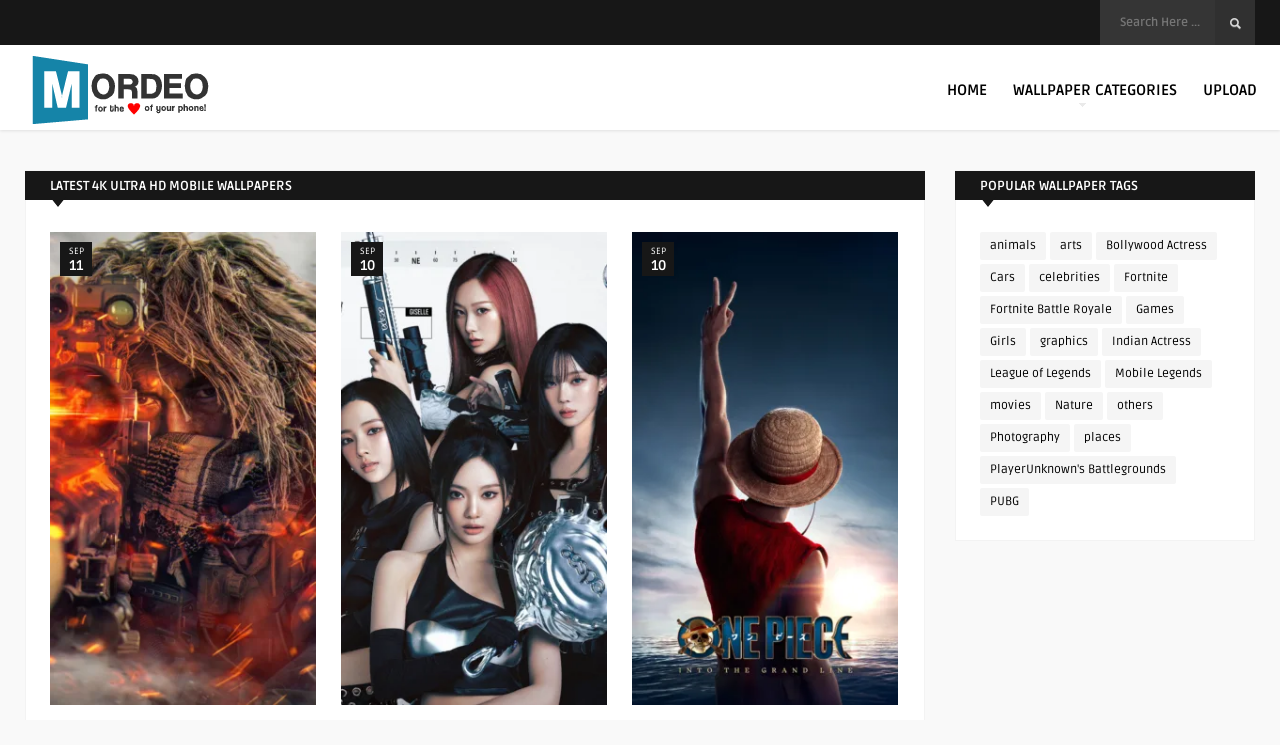

--- FILE ---
content_type: text/html; charset=UTF-8
request_url: https://www.mordeo.org/page/10/
body_size: 13279
content:
<!DOCTYPE HTML>
<html lang="en-US">
<head>
<meta name="p:domain_verify" content="1c4328bcaad7f840eee0298349966acb"/>
<meta name="google-site-verification" content="gcfd0AhC_P-_UzMsC72d4zkGau2_mKqhven05B89if0" />
<meta name="msvalidate.01" content="C18590EB6DBE60CB948634E4D7D75145" />
<meta name="p:domain_verify" content="a83bd5d832e7ccb93ccb41bf970e1620"/>
<!-- Clarity tracking code for https://www.mordeo.org/ -->
<script>
    (function(c,l,a,r,i,t,y){
        c[a]=c[a]||function(){(c[a].q=c[a].q||[]).push(arguments)};
        t=l.createElement(r);t.async=1;t.src="https://www.clarity.ms/tag/"+i+"?ref=bwt";
        y=l.getElementsByTagName(r)[0];y.parentNode.insertBefore(t,y);
    })(window, document, "clarity", "script", "r7e13dmql1");
</script>

	<!-- Meta Tags -->
	<meta http-equiv="Content-Type" content="text/html; charset=UTF-8" />
	
	<!-- Title -->
	<title>Free 4K Ultra HD Mobile Wallpapers for iPhone &amp; Android</title><link rel="preload" data-rocket-preload as="image" href="https://www.mordeo.org/files/uploads/2025/09/Lisa-In-Blackpink-Jump-4K-Ultra-HD-Mobile-Wallpaper-283x503.webp" imagesrcset="https://www.mordeo.org/files/uploads/2025/09/Lisa-In-Blackpink-Jump-4K-Ultra-HD-Mobile-Wallpaper-283x503.webp 283w, https://www.mordeo.org/files/uploads/2025/09/Lisa-In-Blackpink-Jump-4K-Ultra-HD-Mobile-Wallpaper-169x300.webp 169w, https://www.mordeo.org/files/uploads/2025/09/Lisa-In-Blackpink-Jump-4K-Ultra-HD-Mobile-Wallpaper-576x1024.webp 576w, https://www.mordeo.org/files/uploads/2025/09/Lisa-In-Blackpink-Jump-4K-Ultra-HD-Mobile-Wallpaper-768x1365.webp 768w, https://www.mordeo.org/files/uploads/2025/09/Lisa-In-Blackpink-Jump-4K-Ultra-HD-Mobile-Wallpaper-864x1536.webp 864w, https://www.mordeo.org/files/uploads/2025/09/Lisa-In-Blackpink-Jump-4K-Ultra-HD-Mobile-Wallpaper-1152x2048.webp 1152w, https://www.mordeo.org/files/uploads/2025/09/Lisa-In-Blackpink-Jump-4K-Ultra-HD-Mobile-Wallpaper-950x1689.webp 950w, https://www.mordeo.org/files/uploads/2025/09/Lisa-In-Blackpink-Jump-4K-Ultra-HD-Mobile-Wallpaper-scaled.webp 1440w" imagesizes="(max-width: 283px) 100vw, 283px" fetchpriority="high">    

    <!-- Mobile Device Meta -->
    <meta name='viewport' content='width=device-width, initial-scale=1, maximum-scale=2, minimal-ui' /> 
    
    <!-- The HTML5 Shim for older browsers (mostly older versions of IE). -->
	<!--[if IE]> <script src="https://www.mordeo.org/files/themes/mag-wp/js/html5.js"></script> <![endif]--><!--[if IE 9]><style type="text/css">.logo, header .sticky .logo  { margin-top: 0 !important; } </style><![endif]--> <!--[if IE 8]><style type="text/css">.logo, header .sticky .logo  { margin-top: 0 !important; } #searchform2  { margin-top: -5px !important;} #searchform2 .buttonicon { margin-top: 5px !important;} </style><![endif]--> 

	<!-- Favicons and rss / pingback -->
    <link rel="alternate" type="application/rss+xml" title="Mordeo RSS Feed" href="https://www.mordeo.org/feed/" />
    <link rel="pingback" href="https://www.mordeo.org/xmlrpc.php" />
    <link rel="shortcut icon" type="image/png" href="https://www.mordeo.org/files/uploads/2016/08/android-icon-36x36.png"/>  

    <!-- Custom style -->
    <style type="text/css">.top-navigation  { background-color: #171717 !important;}.footer-section  { background-color: rgba(30, 31, 32, 0.95) !important; }.copyright  { background-color: rgba(26, 26, 27, 0.8) !important; }a:hover, .popular-words span, .top-social li a, .jquerycssmenu ul li.current_page_item > a, .jquerycssmenu ul li.current-menu-ancestor > a, .jquerycssmenu ul li.current-menu-item > a, .jquerycssmenu ul li.current-menu-parent > a, .jquerycssmenu ul li a:hover, .jquerycssmenu-right ul li.current_page_item > a, .jquerycssmenu-right ul li.current-menu-ancestor > a, .jquerycssmenu-right ul li.current-menu-item > a, .jquerycssmenu-right ul li.current-menu-parent > a, .jquerycssmenu-right ul li a:hover, ul.big-thing li .an-display-author a, .review-box-nr i, .review-box-nr, ul.article_list .review-box-nr, div.feed-info i, .article_list li .an-display-author a, ul.article_list .an-widget-title i, .widget_anthemes_categories li, div.tagcloud span, .widget_archive li, .widget_meta li, #mcTagMap .tagindex h4, #sc_mcTagMap .tagindex h4, .copyright a { color: #2ea3e8 !important;}.popular-words strong, .jquerycssmenu ul li ul li:hover, .jquerycssmenu-right ul li ul li:hover, a.btn-featured:hover, ul.big-thing .article-category, ul.classic-blog .article-category, .wp-pagenavi a:hover, .wp-pagenavi span.current, a.author-nrposts, .entry-btn, .my-paginated-posts span, #newsletter-form input.newsletter-btn, ul.article_list .article-category, #contactform .sendemail, .social-section, footer #wp-calendar tbody td#today, #back-top span { background-color: #2ea3e8 !important;}.p-first-letter p a  { background-color: #2ea3e8;}footer { background: url(); }#mcTagMap .tagindex h4, #sc_mcTagMap .tagindex h4 { border-bottom: 5px solid #2ea3e8 !important;}a.btn-featured:hover { border-color: #2ea3e8 !important;}ul.big-thing .an-widget-title span a, ul.classic-blog .an-content span a, .entry-top span a, div.feed-info strong, ul.article_list .an-widget-title span a, .copyright a  { border-bottom: 1px solid #2ea3e8 !important;}ul.big-thing .arrow-down-cat, ul.classic-blog .arrow-down-cat, ul.article_list .arrow-down-cat { border-top: 8px solid #2ea3e8 !important;}ul.big-thing .article-category i, ul.classic-blog .article-category i, ul.article_list .article-category i  { border-color: #2ea3e8 transparent #2ea3e8 #2ea3e8 !important;}</style>

    <!-- Theme output -->
    <meta name='robots' content='index, follow, max-image-preview:large, max-snippet:-1, max-video-preview:-1' />

	<!-- This site is optimized with the Yoast SEO plugin v26.8 - https://yoast.com/product/yoast-seo-wordpress/ -->
	<meta name="description" content="Explore and download 4K Ultra HD quality free mobile wallpapers for Android phones, mobile phones, and iPhones." />
	<link rel="canonical" href="https://www.mordeo.org/page/10/" />
	<link rel="prev" href="https://www.mordeo.org/page/9/" />
	<link rel="next" href="https://www.mordeo.org/page/11/" />
	<meta property="og:locale" content="en_US" />
	<meta property="og:type" content="website" />
	<meta property="og:title" content="Mordeo" />
	<meta property="og:description" content="Explore and download 4K Ultra HD quality free mobile wallpapers for Android phones, mobile phones, and iPhones." />
	<meta property="og:url" content="https://www.mordeo.org/" />
	<meta property="og:site_name" content="Mordeo" />
	<meta name="twitter:card" content="summary_large_image" />
	<script type="application/ld+json" class="yoast-schema-graph">{"@context":"https://schema.org","@graph":[{"@type":"CollectionPage","@id":"https://www.mordeo.org/","url":"https://www.mordeo.org/page/10/","name":"Free 4K Ultra HD Mobile Wallpapers for iPhone &amp; Android","isPartOf":{"@id":"https://www.mordeo.org/#website"},"about":{"@id":"https://www.mordeo.org/#organization"},"description":"Explore and download 4K Ultra HD quality free mobile wallpapers for Android phones, mobile phones, and iPhones.","breadcrumb":{"@id":"https://www.mordeo.org/page/10/#breadcrumb"},"inLanguage":"en-US"},{"@type":"BreadcrumbList","@id":"https://www.mordeo.org/page/10/#breadcrumb","itemListElement":[{"@type":"ListItem","position":1,"name":"Home"}]},{"@type":"WebSite","@id":"https://www.mordeo.org/#website","url":"https://www.mordeo.org/","name":"Mordeo","description":"Free 4K Ultra HD Mobile Wallpapers for iPhone &amp; Android","publisher":{"@id":"https://www.mordeo.org/#organization"},"potentialAction":[{"@type":"SearchAction","target":{"@type":"EntryPoint","urlTemplate":"https://www.mordeo.org/?s={search_term_string}"},"query-input":{"@type":"PropertyValueSpecification","valueRequired":true,"valueName":"search_term_string"}}],"inLanguage":"en-US"},{"@type":"Organization","@id":"https://www.mordeo.org/#organization","name":"Mordeo","url":"https://www.mordeo.org/","logo":{"@type":"ImageObject","inLanguage":"en-US","@id":"https://www.mordeo.org/#/schema/logo/image/","url":"https://www.mordeo.org/files/uploads/2016/08/main.png","contentUrl":"https://www.mordeo.org/files/uploads/2016/08/main.png","width":200,"height":85,"caption":"Mordeo"},"image":{"@id":"https://www.mordeo.org/#/schema/logo/image/"}}]}</script>
	<!-- / Yoast SEO plugin. -->


<link rel='dns-prefetch' href='//fonts.googleapis.com' />
<style id='wp-img-auto-sizes-contain-inline-css' type='text/css'>
img:is([sizes=auto i],[sizes^="auto," i]){contain-intrinsic-size:3000px 1500px}
/*# sourceURL=wp-img-auto-sizes-contain-inline-css */
</style>
<style id='wp-block-library-inline-css' type='text/css'>
:root{--wp-block-synced-color:#7a00df;--wp-block-synced-color--rgb:122,0,223;--wp-bound-block-color:var(--wp-block-synced-color);--wp-editor-canvas-background:#ddd;--wp-admin-theme-color:#007cba;--wp-admin-theme-color--rgb:0,124,186;--wp-admin-theme-color-darker-10:#006ba1;--wp-admin-theme-color-darker-10--rgb:0,107,160.5;--wp-admin-theme-color-darker-20:#005a87;--wp-admin-theme-color-darker-20--rgb:0,90,135;--wp-admin-border-width-focus:2px}@media (min-resolution:192dpi){:root{--wp-admin-border-width-focus:1.5px}}.wp-element-button{cursor:pointer}:root .has-very-light-gray-background-color{background-color:#eee}:root .has-very-dark-gray-background-color{background-color:#313131}:root .has-very-light-gray-color{color:#eee}:root .has-very-dark-gray-color{color:#313131}:root .has-vivid-green-cyan-to-vivid-cyan-blue-gradient-background{background:linear-gradient(135deg,#00d084,#0693e3)}:root .has-purple-crush-gradient-background{background:linear-gradient(135deg,#34e2e4,#4721fb 50%,#ab1dfe)}:root .has-hazy-dawn-gradient-background{background:linear-gradient(135deg,#faaca8,#dad0ec)}:root .has-subdued-olive-gradient-background{background:linear-gradient(135deg,#fafae1,#67a671)}:root .has-atomic-cream-gradient-background{background:linear-gradient(135deg,#fdd79a,#004a59)}:root .has-nightshade-gradient-background{background:linear-gradient(135deg,#330968,#31cdcf)}:root .has-midnight-gradient-background{background:linear-gradient(135deg,#020381,#2874fc)}:root{--wp--preset--font-size--normal:16px;--wp--preset--font-size--huge:42px}.has-regular-font-size{font-size:1em}.has-larger-font-size{font-size:2.625em}.has-normal-font-size{font-size:var(--wp--preset--font-size--normal)}.has-huge-font-size{font-size:var(--wp--preset--font-size--huge)}.has-text-align-center{text-align:center}.has-text-align-left{text-align:left}.has-text-align-right{text-align:right}.has-fit-text{white-space:nowrap!important}#end-resizable-editor-section{display:none}.aligncenter{clear:both}.items-justified-left{justify-content:flex-start}.items-justified-center{justify-content:center}.items-justified-right{justify-content:flex-end}.items-justified-space-between{justify-content:space-between}.screen-reader-text{border:0;clip-path:inset(50%);height:1px;margin:-1px;overflow:hidden;padding:0;position:absolute;width:1px;word-wrap:normal!important}.screen-reader-text:focus{background-color:#ddd;clip-path:none;color:#444;display:block;font-size:1em;height:auto;left:5px;line-height:normal;padding:15px 23px 14px;text-decoration:none;top:5px;width:auto;z-index:100000}html :where(.has-border-color){border-style:solid}html :where([style*=border-top-color]){border-top-style:solid}html :where([style*=border-right-color]){border-right-style:solid}html :where([style*=border-bottom-color]){border-bottom-style:solid}html :where([style*=border-left-color]){border-left-style:solid}html :where([style*=border-width]){border-style:solid}html :where([style*=border-top-width]){border-top-style:solid}html :where([style*=border-right-width]){border-right-style:solid}html :where([style*=border-bottom-width]){border-bottom-style:solid}html :where([style*=border-left-width]){border-left-style:solid}html :where(img[class*=wp-image-]){height:auto;max-width:100%}:where(figure){margin:0 0 1em}html :where(.is-position-sticky){--wp-admin--admin-bar--position-offset:var(--wp-admin--admin-bar--height,0px)}@media screen and (max-width:600px){html :where(.is-position-sticky){--wp-admin--admin-bar--position-offset:0px}}

/*# sourceURL=wp-block-library-inline-css */
</style><style id='global-styles-inline-css' type='text/css'>
:root{--wp--preset--aspect-ratio--square: 1;--wp--preset--aspect-ratio--4-3: 4/3;--wp--preset--aspect-ratio--3-4: 3/4;--wp--preset--aspect-ratio--3-2: 3/2;--wp--preset--aspect-ratio--2-3: 2/3;--wp--preset--aspect-ratio--16-9: 16/9;--wp--preset--aspect-ratio--9-16: 9/16;--wp--preset--color--black: #000000;--wp--preset--color--cyan-bluish-gray: #abb8c3;--wp--preset--color--white: #ffffff;--wp--preset--color--pale-pink: #f78da7;--wp--preset--color--vivid-red: #cf2e2e;--wp--preset--color--luminous-vivid-orange: #ff6900;--wp--preset--color--luminous-vivid-amber: #fcb900;--wp--preset--color--light-green-cyan: #7bdcb5;--wp--preset--color--vivid-green-cyan: #00d084;--wp--preset--color--pale-cyan-blue: #8ed1fc;--wp--preset--color--vivid-cyan-blue: #0693e3;--wp--preset--color--vivid-purple: #9b51e0;--wp--preset--gradient--vivid-cyan-blue-to-vivid-purple: linear-gradient(135deg,rgb(6,147,227) 0%,rgb(155,81,224) 100%);--wp--preset--gradient--light-green-cyan-to-vivid-green-cyan: linear-gradient(135deg,rgb(122,220,180) 0%,rgb(0,208,130) 100%);--wp--preset--gradient--luminous-vivid-amber-to-luminous-vivid-orange: linear-gradient(135deg,rgb(252,185,0) 0%,rgb(255,105,0) 100%);--wp--preset--gradient--luminous-vivid-orange-to-vivid-red: linear-gradient(135deg,rgb(255,105,0) 0%,rgb(207,46,46) 100%);--wp--preset--gradient--very-light-gray-to-cyan-bluish-gray: linear-gradient(135deg,rgb(238,238,238) 0%,rgb(169,184,195) 100%);--wp--preset--gradient--cool-to-warm-spectrum: linear-gradient(135deg,rgb(74,234,220) 0%,rgb(151,120,209) 20%,rgb(207,42,186) 40%,rgb(238,44,130) 60%,rgb(251,105,98) 80%,rgb(254,248,76) 100%);--wp--preset--gradient--blush-light-purple: linear-gradient(135deg,rgb(255,206,236) 0%,rgb(152,150,240) 100%);--wp--preset--gradient--blush-bordeaux: linear-gradient(135deg,rgb(254,205,165) 0%,rgb(254,45,45) 50%,rgb(107,0,62) 100%);--wp--preset--gradient--luminous-dusk: linear-gradient(135deg,rgb(255,203,112) 0%,rgb(199,81,192) 50%,rgb(65,88,208) 100%);--wp--preset--gradient--pale-ocean: linear-gradient(135deg,rgb(255,245,203) 0%,rgb(182,227,212) 50%,rgb(51,167,181) 100%);--wp--preset--gradient--electric-grass: linear-gradient(135deg,rgb(202,248,128) 0%,rgb(113,206,126) 100%);--wp--preset--gradient--midnight: linear-gradient(135deg,rgb(2,3,129) 0%,rgb(40,116,252) 100%);--wp--preset--font-size--small: 13px;--wp--preset--font-size--medium: 20px;--wp--preset--font-size--large: 36px;--wp--preset--font-size--x-large: 42px;--wp--preset--spacing--20: 0.44rem;--wp--preset--spacing--30: 0.67rem;--wp--preset--spacing--40: 1rem;--wp--preset--spacing--50: 1.5rem;--wp--preset--spacing--60: 2.25rem;--wp--preset--spacing--70: 3.38rem;--wp--preset--spacing--80: 5.06rem;--wp--preset--shadow--natural: 6px 6px 9px rgba(0, 0, 0, 0.2);--wp--preset--shadow--deep: 12px 12px 50px rgba(0, 0, 0, 0.4);--wp--preset--shadow--sharp: 6px 6px 0px rgba(0, 0, 0, 0.2);--wp--preset--shadow--outlined: 6px 6px 0px -3px rgb(255, 255, 255), 6px 6px rgb(0, 0, 0);--wp--preset--shadow--crisp: 6px 6px 0px rgb(0, 0, 0);}:where(.is-layout-flex){gap: 0.5em;}:where(.is-layout-grid){gap: 0.5em;}body .is-layout-flex{display: flex;}.is-layout-flex{flex-wrap: wrap;align-items: center;}.is-layout-flex > :is(*, div){margin: 0;}body .is-layout-grid{display: grid;}.is-layout-grid > :is(*, div){margin: 0;}:where(.wp-block-columns.is-layout-flex){gap: 2em;}:where(.wp-block-columns.is-layout-grid){gap: 2em;}:where(.wp-block-post-template.is-layout-flex){gap: 1.25em;}:where(.wp-block-post-template.is-layout-grid){gap: 1.25em;}.has-black-color{color: var(--wp--preset--color--black) !important;}.has-cyan-bluish-gray-color{color: var(--wp--preset--color--cyan-bluish-gray) !important;}.has-white-color{color: var(--wp--preset--color--white) !important;}.has-pale-pink-color{color: var(--wp--preset--color--pale-pink) !important;}.has-vivid-red-color{color: var(--wp--preset--color--vivid-red) !important;}.has-luminous-vivid-orange-color{color: var(--wp--preset--color--luminous-vivid-orange) !important;}.has-luminous-vivid-amber-color{color: var(--wp--preset--color--luminous-vivid-amber) !important;}.has-light-green-cyan-color{color: var(--wp--preset--color--light-green-cyan) !important;}.has-vivid-green-cyan-color{color: var(--wp--preset--color--vivid-green-cyan) !important;}.has-pale-cyan-blue-color{color: var(--wp--preset--color--pale-cyan-blue) !important;}.has-vivid-cyan-blue-color{color: var(--wp--preset--color--vivid-cyan-blue) !important;}.has-vivid-purple-color{color: var(--wp--preset--color--vivid-purple) !important;}.has-black-background-color{background-color: var(--wp--preset--color--black) !important;}.has-cyan-bluish-gray-background-color{background-color: var(--wp--preset--color--cyan-bluish-gray) !important;}.has-white-background-color{background-color: var(--wp--preset--color--white) !important;}.has-pale-pink-background-color{background-color: var(--wp--preset--color--pale-pink) !important;}.has-vivid-red-background-color{background-color: var(--wp--preset--color--vivid-red) !important;}.has-luminous-vivid-orange-background-color{background-color: var(--wp--preset--color--luminous-vivid-orange) !important;}.has-luminous-vivid-amber-background-color{background-color: var(--wp--preset--color--luminous-vivid-amber) !important;}.has-light-green-cyan-background-color{background-color: var(--wp--preset--color--light-green-cyan) !important;}.has-vivid-green-cyan-background-color{background-color: var(--wp--preset--color--vivid-green-cyan) !important;}.has-pale-cyan-blue-background-color{background-color: var(--wp--preset--color--pale-cyan-blue) !important;}.has-vivid-cyan-blue-background-color{background-color: var(--wp--preset--color--vivid-cyan-blue) !important;}.has-vivid-purple-background-color{background-color: var(--wp--preset--color--vivid-purple) !important;}.has-black-border-color{border-color: var(--wp--preset--color--black) !important;}.has-cyan-bluish-gray-border-color{border-color: var(--wp--preset--color--cyan-bluish-gray) !important;}.has-white-border-color{border-color: var(--wp--preset--color--white) !important;}.has-pale-pink-border-color{border-color: var(--wp--preset--color--pale-pink) !important;}.has-vivid-red-border-color{border-color: var(--wp--preset--color--vivid-red) !important;}.has-luminous-vivid-orange-border-color{border-color: var(--wp--preset--color--luminous-vivid-orange) !important;}.has-luminous-vivid-amber-border-color{border-color: var(--wp--preset--color--luminous-vivid-amber) !important;}.has-light-green-cyan-border-color{border-color: var(--wp--preset--color--light-green-cyan) !important;}.has-vivid-green-cyan-border-color{border-color: var(--wp--preset--color--vivid-green-cyan) !important;}.has-pale-cyan-blue-border-color{border-color: var(--wp--preset--color--pale-cyan-blue) !important;}.has-vivid-cyan-blue-border-color{border-color: var(--wp--preset--color--vivid-cyan-blue) !important;}.has-vivid-purple-border-color{border-color: var(--wp--preset--color--vivid-purple) !important;}.has-vivid-cyan-blue-to-vivid-purple-gradient-background{background: var(--wp--preset--gradient--vivid-cyan-blue-to-vivid-purple) !important;}.has-light-green-cyan-to-vivid-green-cyan-gradient-background{background: var(--wp--preset--gradient--light-green-cyan-to-vivid-green-cyan) !important;}.has-luminous-vivid-amber-to-luminous-vivid-orange-gradient-background{background: var(--wp--preset--gradient--luminous-vivid-amber-to-luminous-vivid-orange) !important;}.has-luminous-vivid-orange-to-vivid-red-gradient-background{background: var(--wp--preset--gradient--luminous-vivid-orange-to-vivid-red) !important;}.has-very-light-gray-to-cyan-bluish-gray-gradient-background{background: var(--wp--preset--gradient--very-light-gray-to-cyan-bluish-gray) !important;}.has-cool-to-warm-spectrum-gradient-background{background: var(--wp--preset--gradient--cool-to-warm-spectrum) !important;}.has-blush-light-purple-gradient-background{background: var(--wp--preset--gradient--blush-light-purple) !important;}.has-blush-bordeaux-gradient-background{background: var(--wp--preset--gradient--blush-bordeaux) !important;}.has-luminous-dusk-gradient-background{background: var(--wp--preset--gradient--luminous-dusk) !important;}.has-pale-ocean-gradient-background{background: var(--wp--preset--gradient--pale-ocean) !important;}.has-electric-grass-gradient-background{background: var(--wp--preset--gradient--electric-grass) !important;}.has-midnight-gradient-background{background: var(--wp--preset--gradient--midnight) !important;}.has-small-font-size{font-size: var(--wp--preset--font-size--small) !important;}.has-medium-font-size{font-size: var(--wp--preset--font-size--medium) !important;}.has-large-font-size{font-size: var(--wp--preset--font-size--large) !important;}.has-x-large-font-size{font-size: var(--wp--preset--font-size--x-large) !important;}
/*# sourceURL=global-styles-inline-css */
</style>

<style id='classic-theme-styles-inline-css' type='text/css'>
/*! This file is auto-generated */
.wp-block-button__link{color:#fff;background-color:#32373c;border-radius:9999px;box-shadow:none;text-decoration:none;padding:calc(.667em + 2px) calc(1.333em + 2px);font-size:1.125em}.wp-block-file__button{background:#32373c;color:#fff;text-decoration:none}
/*# sourceURL=/wp-includes/css/classic-themes.min.css */
</style>
<link data-minify="1" rel='stylesheet' id='anthemes_shortcode_styles-css' href='https://www.mordeo.org/files/cache/min/1/files/plugins/anthemes-shortcodes/includes/css/anthemes-shortcodes.css?ver=1769050457' type='text/css' media='all' />
<link data-minify="1" rel='stylesheet' id='lana-downloads-manager-css' href='https://www.mordeo.org/files/cache/min/1/files/plugins/lana-downloads-manager/assets/css/lana-downloads-manager.css?ver=1769050457' type='text/css' media='all' />
<link data-minify="1" rel='stylesheet' id='parent-style-css' href='https://www.mordeo.org/files/cache/min/1/files/themes/mag-wp/style.css?ver=1769050457' type='text/css' media='all' />
<link rel='stylesheet' id='style-css' href='https://www.mordeo.org/files/themes/mag-wp-child/style.css' type='text/css' media='all' />
<link data-minify="1" rel='stylesheet' id='default-css' href='https://www.mordeo.org/files/cache/min/1/files/themes/mag-wp/css/colors/default.css?ver=1769050457' type='text/css' media='all' />
<link data-minify="1" rel='stylesheet' id='owl-carousel-css-css' href='https://www.mordeo.org/files/cache/min/1/files/themes/mag-wp/owl-carousel/owl.carousel.css?ver=1769050457' type='text/css' media='all' />
<link data-minify="1" rel='stylesheet' id='responsive-css' href='https://www.mordeo.org/files/cache/min/1/files/themes/mag-wp/css/responsive.css?ver=1769050457' type='text/css' media='all' />
<style type="text/css">@font-face {font-family:Ruda;font-style:normal;font-weight:400;src:url(/cf-fonts/s/ruda/5.0.18/cyrillic/400/normal.woff2);unicode-range:U+0301,U+0400-045F,U+0490-0491,U+04B0-04B1,U+2116;font-display:swap;}@font-face {font-family:Ruda;font-style:normal;font-weight:400;src:url(/cf-fonts/s/ruda/5.0.18/vietnamese/400/normal.woff2);unicode-range:U+0102-0103,U+0110-0111,U+0128-0129,U+0168-0169,U+01A0-01A1,U+01AF-01B0,U+0300-0301,U+0303-0304,U+0308-0309,U+0323,U+0329,U+1EA0-1EF9,U+20AB;font-display:swap;}@font-face {font-family:Ruda;font-style:normal;font-weight:400;src:url(/cf-fonts/s/ruda/5.0.18/latin-ext/400/normal.woff2);unicode-range:U+0100-02AF,U+0304,U+0308,U+0329,U+1E00-1E9F,U+1EF2-1EFF,U+2020,U+20A0-20AB,U+20AD-20CF,U+2113,U+2C60-2C7F,U+A720-A7FF;font-display:swap;}@font-face {font-family:Ruda;font-style:normal;font-weight:400;src:url(/cf-fonts/s/ruda/5.0.18/latin/400/normal.woff2);unicode-range:U+0000-00FF,U+0131,U+0152-0153,U+02BB-02BC,U+02C6,U+02DA,U+02DC,U+0304,U+0308,U+0329,U+2000-206F,U+2074,U+20AC,U+2122,U+2191,U+2193,U+2212,U+2215,U+FEFF,U+FFFD;font-display:swap;}@font-face {font-family:Ruda;font-style:normal;font-weight:700;src:url(/cf-fonts/s/ruda/5.0.18/latin/700/normal.woff2);unicode-range:U+0000-00FF,U+0131,U+0152-0153,U+02BB-02BC,U+02C6,U+02DA,U+02DC,U+0304,U+0308,U+0329,U+2000-206F,U+2074,U+20AC,U+2122,U+2191,U+2193,U+2212,U+2215,U+FEFF,U+FFFD;font-display:swap;}@font-face {font-family:Ruda;font-style:normal;font-weight:700;src:url(/cf-fonts/s/ruda/5.0.18/vietnamese/700/normal.woff2);unicode-range:U+0102-0103,U+0110-0111,U+0128-0129,U+0168-0169,U+01A0-01A1,U+01AF-01B0,U+0300-0301,U+0303-0304,U+0308-0309,U+0323,U+0329,U+1EA0-1EF9,U+20AB;font-display:swap;}@font-face {font-family:Ruda;font-style:normal;font-weight:700;src:url(/cf-fonts/s/ruda/5.0.18/latin-ext/700/normal.woff2);unicode-range:U+0100-02AF,U+0304,U+0308,U+0329,U+1E00-1E9F,U+1EF2-1EFF,U+2020,U+20A0-20AB,U+20AD-20CF,U+2113,U+2C60-2C7F,U+A720-A7FF;font-display:swap;}@font-face {font-family:Ruda;font-style:normal;font-weight:700;src:url(/cf-fonts/s/ruda/5.0.18/cyrillic/700/normal.woff2);unicode-range:U+0301,U+0400-045F,U+0490-0491,U+04B0-04B1,U+2116;font-display:swap;}@font-face {font-family:Lato;font-style:normal;font-weight:100;src:url(/cf-fonts/s/lato/5.0.18/latin-ext/100/normal.woff2);unicode-range:U+0100-02AF,U+0304,U+0308,U+0329,U+1E00-1E9F,U+1EF2-1EFF,U+2020,U+20A0-20AB,U+20AD-20CF,U+2113,U+2C60-2C7F,U+A720-A7FF;font-display:swap;}@font-face {font-family:Lato;font-style:normal;font-weight:100;src:url(/cf-fonts/s/lato/5.0.18/latin/100/normal.woff2);unicode-range:U+0000-00FF,U+0131,U+0152-0153,U+02BB-02BC,U+02C6,U+02DA,U+02DC,U+0304,U+0308,U+0329,U+2000-206F,U+2074,U+20AC,U+2122,U+2191,U+2193,U+2212,U+2215,U+FEFF,U+FFFD;font-display:swap;}@font-face {font-family:Lato;font-style:normal;font-weight:300;src:url(/cf-fonts/s/lato/5.0.18/latin/300/normal.woff2);unicode-range:U+0000-00FF,U+0131,U+0152-0153,U+02BB-02BC,U+02C6,U+02DA,U+02DC,U+0304,U+0308,U+0329,U+2000-206F,U+2074,U+20AC,U+2122,U+2191,U+2193,U+2212,U+2215,U+FEFF,U+FFFD;font-display:swap;}@font-face {font-family:Lato;font-style:normal;font-weight:300;src:url(/cf-fonts/s/lato/5.0.18/latin-ext/300/normal.woff2);unicode-range:U+0100-02AF,U+0304,U+0308,U+0329,U+1E00-1E9F,U+1EF2-1EFF,U+2020,U+20A0-20AB,U+20AD-20CF,U+2113,U+2C60-2C7F,U+A720-A7FF;font-display:swap;}@font-face {font-family:Lato;font-style:normal;font-weight:700;src:url(/cf-fonts/s/lato/5.0.18/latin/700/normal.woff2);unicode-range:U+0000-00FF,U+0131,U+0152-0153,U+02BB-02BC,U+02C6,U+02DA,U+02DC,U+0304,U+0308,U+0329,U+2000-206F,U+2074,U+20AC,U+2122,U+2191,U+2193,U+2212,U+2215,U+FEFF,U+FFFD;font-display:swap;}@font-face {font-family:Lato;font-style:normal;font-weight:700;src:url(/cf-fonts/s/lato/5.0.18/latin-ext/700/normal.woff2);unicode-range:U+0100-02AF,U+0304,U+0308,U+0329,U+1E00-1E9F,U+1EF2-1EFF,U+2020,U+20A0-20AB,U+20AD-20CF,U+2113,U+2C60-2C7F,U+A720-A7FF;font-display:swap;}</style>
<link data-minify="1" rel='stylesheet' id='font-awesome-css' href='https://www.mordeo.org/files/cache/min/1/files/themes/mag-wp/css/font-awesome-4.2.0/css/font-awesome.min.css?ver=1769050457' type='text/css' media='all' />
<script type="text/javascript" src="https://www.mordeo.org/wp-includes/js/jquery/jquery.min.js" id="jquery-core-js" data-rocket-defer defer></script>
<script type="text/javascript" src="https://www.mordeo.org/wp-includes/js/jquery/jquery-migrate.min.js" id="jquery-migrate-js" data-rocket-defer defer></script>
<script async src="https://pagead2.googlesyndication.com/pagead/js/adsbygoogle.js?client=ca-pub-7299138709309690"
     crossorigin="anonymous"></script><meta name="generator" content="performance-lab 4.0.1; plugins: webp-uploads">
<meta name="generator" content="webp-uploads 2.6.1">
<link rel="icon" href="https://www.mordeo.org/files/uploads/2022/06/cropped-Fav-Mordeo-32x32.png" sizes="32x32" />
<link rel="icon" href="https://www.mordeo.org/files/uploads/2022/06/cropped-Fav-Mordeo-192x192.png" sizes="192x192" />
<link rel="apple-touch-icon" href="https://www.mordeo.org/files/uploads/2022/06/cropped-Fav-Mordeo-180x180.png" />
<meta name="msapplication-TileImage" content="https://www.mordeo.org/files/uploads/2022/06/cropped-Fav-Mordeo-270x270.png" />
 
    
    

<meta name="generator" content="WP Rocket 3.18.2" data-wpr-features="wpr_defer_js wpr_minify_js wpr_oci wpr_minify_css wpr_preload_links wpr_desktop" /></head>
<body data-rsssl=1  class="home blog paged paged-10 wp-theme-mag-wp wp-child-theme-mag-wp-child">

<!-- Begin Header -->
<header > 
    <div  class="top-navigation">
  <div  class="wrap-center">
                 

            <!-- search form get_search_form(); -->
            <form id="searchform2" method="get" action="https://www.mordeo.org/">
                <input placeholder="Search Here ..." type="text" name="s" id="s" /><input type="submit" value="Search" class="buttonicon" />
            </form>

            
            <div  class="clear"></div>           
        </div>
    </div><div  class="clear"></div>

        <div  class="main-header">
            <div  class="sticky-on">
                            <!-- Navigation Menu Right -->
                <nav id="myjquerymenu2" class="jquerycssmenu-right">
                    <ul><li id="menu-item-4107" class="menu-item menu-item-type-custom menu-item-object-custom menu-item-4107"><a href="/">Home</a></li>
<li id="menu-item-926" class="menu-item menu-item-type-custom menu-item-object-custom menu-item-has-children menu-item-926"><a href="#">Wallpaper Categories</a>
<ul class="sub-menu">
	<li id="menu-item-4083" class="menu-item menu-item-type-taxonomy menu-item-object-category menu-item-4083"><a href="https://www.mordeo.org/wallpapers/category/abstract/">Abstract</a></li>
	<li id="menu-item-4084" class="menu-item menu-item-type-taxonomy menu-item-object-category menu-item-4084"><a href="https://www.mordeo.org/wallpapers/category/animal/">Animal</a></li>
	<li id="menu-item-4085" class="menu-item menu-item-type-taxonomy menu-item-object-category menu-item-4085"><a href="https://www.mordeo.org/wallpapers/category/anime/">Anime</a></li>
	<li id="menu-item-4086" class="menu-item menu-item-type-taxonomy menu-item-object-category menu-item-4086"><a href="https://www.mordeo.org/wallpapers/category/art-graphics/">Art &#038; Graphic</a></li>
	<li id="menu-item-4087" class="menu-item menu-item-type-taxonomy menu-item-object-category menu-item-4087"><a href="https://www.mordeo.org/wallpapers/category/bike/">Bike</a></li>
	<li id="menu-item-4088" class="menu-item menu-item-type-taxonomy menu-item-object-category menu-item-4088"><a href="https://www.mordeo.org/wallpapers/category/car/">Car</a></li>
	<li id="menu-item-4089" class="menu-item menu-item-type-taxonomy menu-item-object-category menu-item-4089"><a href="https://www.mordeo.org/wallpapers/category/celebrity/">Celebrity</a></li>
	<li id="menu-item-4090" class="menu-item menu-item-type-taxonomy menu-item-object-category menu-item-4090"><a href="https://www.mordeo.org/wallpapers/category/flower/">Flower</a></li>
	<li id="menu-item-4091" class="menu-item menu-item-type-taxonomy menu-item-object-category menu-item-4091"><a href="https://www.mordeo.org/wallpapers/category/food/">Food</a></li>
	<li id="menu-item-4092" class="menu-item menu-item-type-taxonomy menu-item-object-category menu-item-4092"><a href="https://www.mordeo.org/wallpapers/category/game/">Game</a></li>
	<li id="menu-item-4093" class="menu-item menu-item-type-taxonomy menu-item-object-category menu-item-4093"><a href="https://www.mordeo.org/wallpapers/category/girls/">Girls</a></li>
	<li id="menu-item-4094" class="menu-item menu-item-type-taxonomy menu-item-object-category menu-item-4094"><a href="https://www.mordeo.org/wallpapers/category/love/">Love</a></li>
	<li id="menu-item-4095" class="menu-item menu-item-type-taxonomy menu-item-object-category menu-item-4095"><a href="https://www.mordeo.org/wallpapers/category/movie/">Movie</a></li>
	<li id="menu-item-4096" class="menu-item menu-item-type-taxonomy menu-item-object-category menu-item-4096"><a href="https://www.mordeo.org/wallpapers/category/music/">Music</a></li>
	<li id="menu-item-4097" class="menu-item menu-item-type-taxonomy menu-item-object-category menu-item-4097"><a href="https://www.mordeo.org/wallpapers/category/nature/">Nature</a></li>
	<li id="menu-item-4098" class="menu-item menu-item-type-taxonomy menu-item-object-category menu-item-4098"><a href="https://www.mordeo.org/wallpapers/category/others/">Others</a></li>
	<li id="menu-item-4099" class="menu-item menu-item-type-taxonomy menu-item-object-category menu-item-4099"><a href="https://www.mordeo.org/wallpapers/category/people/">People</a></li>
	<li id="menu-item-15804" class="menu-item menu-item-type-taxonomy menu-item-object-category menu-item-15804"><a href="https://www.mordeo.org/wallpapers/category/photography/">Photography</a></li>
	<li id="menu-item-4100" class="menu-item menu-item-type-taxonomy menu-item-object-category menu-item-4100"><a href="https://www.mordeo.org/wallpapers/category/places/">Places</a></li>
	<li id="menu-item-5080" class="menu-item menu-item-type-taxonomy menu-item-object-category menu-item-5080"><a href="https://www.mordeo.org/wallpapers/category/quotes/">Quotes</a></li>
	<li id="menu-item-4101" class="menu-item menu-item-type-taxonomy menu-item-object-category menu-item-4101"><a href="https://www.mordeo.org/wallpapers/category/sports/">Sports</a></li>
	<li id="menu-item-4102" class="menu-item menu-item-type-taxonomy menu-item-object-category menu-item-4102"><a href="https://www.mordeo.org/wallpapers/category/tv-series/">TV &#038; Series</a></li>
	<li id="menu-item-4103" class="menu-item menu-item-type-taxonomy menu-item-object-category menu-item-4103"><a href="https://www.mordeo.org/wallpapers/category/vintage/">Vintage</a></li>
</ul>
</li>
<li id="menu-item-23088" class="menu-item menu-item-type-post_type menu-item-object-page menu-item-23088"><a href="https://www.mordeo.org/upload/">Upload</a></li>
</ul>                </nav><!-- end #myjquerymenu -->

                <!-- logo middle -->
                <a href="https://www.mordeo.org/"><img width="300" height="128"style="float: left;" class="logo" src="/files/uploads/2016/08/main.png" alt="Mordeo" /></a>

            </div><!-- end .sticky-on -->
            <div  class="clear"></div>
        </div><!-- end .main-header --><div  class="clear"></div>
</header><!-- end #header -->



    

<!-- Begin Wrap Content -->
<div  class="wrap-fullwidth">

  <!-- Begin Main Home Content 950px -->
  <div  class="home-content">
	 

    <div  class="section-top-title">
      <h3>Latest 4K Ultra HD Mobile Wallpapers</h3>
      <!-- Top social icons. -->
      </div><div  class="arrow-down-widget"></div>
    <div  class="clear"></div><!-- end .section-top-title -->


         

    
    <ul id="masonry_list" class="classic-blog js-masonry"  data-masonry-options='{ "columnWidth": 1 }'>  
                <li class="post-31335 post type-post status-publish format-standard has-post-thumbnail hentry category-game tag-battlefield-6" id="post-31335">

           
            <div class="post-date">
              <span class="month">Sep</span> 
              <span class="day">11</span>
            </div><!-- end .post-date -->
                
            <a href="https://www.mordeo.org/wallpapers/recon-character-in-battlefield-6/"> <img width="283" height="503" src="https://www.mordeo.org/files/uploads/2025/09/Recon-Character-In-Battlefield-6-4K-Ultra-HD-Mobile-Wallpaper-283x503.webp" class="attachment-thumbnail-masonry size-thumbnail-masonry wp-post-image" alt="Recon Character In Battlefield 6 4K Ultra HD Mobile Wallpaper" decoding="async" fetchpriority="high" srcset="https://www.mordeo.org/files/uploads/2025/09/Recon-Character-In-Battlefield-6-4K-Ultra-HD-Mobile-Wallpaper-283x503.webp 283w, https://www.mordeo.org/files/uploads/2025/09/Recon-Character-In-Battlefield-6-4K-Ultra-HD-Mobile-Wallpaper-169x300.webp 169w, https://www.mordeo.org/files/uploads/2025/09/Recon-Character-In-Battlefield-6-4K-Ultra-HD-Mobile-Wallpaper-576x1024.webp 576w, https://www.mordeo.org/files/uploads/2025/09/Recon-Character-In-Battlefield-6-4K-Ultra-HD-Mobile-Wallpaper-768x1365.webp 768w, https://www.mordeo.org/files/uploads/2025/09/Recon-Character-In-Battlefield-6-4K-Ultra-HD-Mobile-Wallpaper-864x1536.webp 864w, https://www.mordeo.org/files/uploads/2025/09/Recon-Character-In-Battlefield-6-4K-Ultra-HD-Mobile-Wallpaper-1152x2048.webp 1152w, https://www.mordeo.org/files/uploads/2025/09/Recon-Character-In-Battlefield-6-4K-Ultra-HD-Mobile-Wallpaper-950x1689.webp 950w, https://www.mordeo.org/files/uploads/2025/09/Recon-Character-In-Battlefield-6-4K-Ultra-HD-Mobile-Wallpaper-scaled.webp 1440w" sizes="(max-width: 283px) 100vw, 283px" /></a> 
           <div  class="clear"></div> 

          <div class="an-content">
            <h2 class="article-title"><a href="https://www.mordeo.org/wallpapers/recon-character-in-battlefield-6/">Recon Character In Battlefield 6</a></h2>

                                
            <p style="color:#393939">by <a href="https://www.mordeo.org/wallpapers/author/charlie/" title="Posts by Charlie" rel="author">Charlie</a>            in <a href="https://www.mordeo.org/wallpapers/category/game/">Game</a> </p>
            <p></p>
          </div><!-- end .an-content -->

        </li>
                <li class="post-31332 post type-post status-publish format-standard has-post-thumbnail hentry category-game tag-pubg" id="post-31332">

           
            <div class="post-date">
              <span class="month">Sep</span> 
              <span class="day">10</span>
            </div><!-- end .post-date -->
                
            <a href="https://www.mordeo.org/wallpapers/pubg-x-aespa-skin/"> <img width="283" height="503" src="https://www.mordeo.org/files/uploads/2025/09/PUBG-x-aespa-Skin-4K-Ultra-HD-Mobile-Wallpaper-283x503.webp" class="attachment-thumbnail-masonry size-thumbnail-masonry wp-post-image" alt="PUBG x aespa Skin 4K Ultra HD Mobile Wallpaper" decoding="async" srcset="https://www.mordeo.org/files/uploads/2025/09/PUBG-x-aespa-Skin-4K-Ultra-HD-Mobile-Wallpaper-283x503.webp 283w, https://www.mordeo.org/files/uploads/2025/09/PUBG-x-aespa-Skin-4K-Ultra-HD-Mobile-Wallpaper-169x300.webp 169w, https://www.mordeo.org/files/uploads/2025/09/PUBG-x-aespa-Skin-4K-Ultra-HD-Mobile-Wallpaper-576x1024.webp 576w, https://www.mordeo.org/files/uploads/2025/09/PUBG-x-aespa-Skin-4K-Ultra-HD-Mobile-Wallpaper-768x1365.webp 768w, https://www.mordeo.org/files/uploads/2025/09/PUBG-x-aespa-Skin-4K-Ultra-HD-Mobile-Wallpaper-864x1536.webp 864w, https://www.mordeo.org/files/uploads/2025/09/PUBG-x-aespa-Skin-4K-Ultra-HD-Mobile-Wallpaper-1152x2048.webp 1152w, https://www.mordeo.org/files/uploads/2025/09/PUBG-x-aespa-Skin-4K-Ultra-HD-Mobile-Wallpaper-950x1689.webp 950w, https://www.mordeo.org/files/uploads/2025/09/PUBG-x-aespa-Skin-4K-Ultra-HD-Mobile-Wallpaper-scaled.webp 1440w" sizes="(max-width: 283px) 100vw, 283px" /></a> 
           <div  class="clear"></div> 

          <div class="an-content">
            <h2 class="article-title"><a href="https://www.mordeo.org/wallpapers/pubg-x-aespa-skin/">PUBG x aespa Skin</a></h2>

                                
            <p style="color:#393939">by <a href="https://www.mordeo.org/wallpapers/author/charlie/" title="Posts by Charlie" rel="author">Charlie</a>            in <a href="https://www.mordeo.org/wallpapers/category/game/">Game</a> </p>
            <p></p>
          </div><!-- end .an-content -->

        </li>
                <li class="post-31329 post type-post status-publish format-standard has-post-thumbnail hentry category-movie tag-one-piece" id="post-31329">

           
            <div class="post-date">
              <span class="month">Sep</span> 
              <span class="day">10</span>
            </div><!-- end .post-date -->
                
            <a href="https://www.mordeo.org/wallpapers/one-piece-into-the-grand-line-season-2-poster/"> <img width="283" height="503" src="https://www.mordeo.org/files/uploads/2025/09/One-Piece-Into-The-Grand-Line-Season-2-Poster-4K-Ultra-HD-Mobile-Wallpaper-283x503.webp" class="attachment-thumbnail-masonry size-thumbnail-masonry wp-post-image" alt="One Piece - Into The Grand Line (Season 2) Poster 4K Ultra HD Mobile Wallpaper" decoding="async" srcset="https://www.mordeo.org/files/uploads/2025/09/One-Piece-Into-The-Grand-Line-Season-2-Poster-4K-Ultra-HD-Mobile-Wallpaper-283x503.webp 283w, https://www.mordeo.org/files/uploads/2025/09/One-Piece-Into-The-Grand-Line-Season-2-Poster-4K-Ultra-HD-Mobile-Wallpaper-169x300.webp 169w, https://www.mordeo.org/files/uploads/2025/09/One-Piece-Into-The-Grand-Line-Season-2-Poster-4K-Ultra-HD-Mobile-Wallpaper-576x1024.webp 576w, https://www.mordeo.org/files/uploads/2025/09/One-Piece-Into-The-Grand-Line-Season-2-Poster-4K-Ultra-HD-Mobile-Wallpaper-768x1365.webp 768w, https://www.mordeo.org/files/uploads/2025/09/One-Piece-Into-The-Grand-Line-Season-2-Poster-4K-Ultra-HD-Mobile-Wallpaper-864x1536.webp 864w, https://www.mordeo.org/files/uploads/2025/09/One-Piece-Into-The-Grand-Line-Season-2-Poster-4K-Ultra-HD-Mobile-Wallpaper-1152x2048.webp 1152w, https://www.mordeo.org/files/uploads/2025/09/One-Piece-Into-The-Grand-Line-Season-2-Poster-4K-Ultra-HD-Mobile-Wallpaper-950x1689.webp 950w, https://www.mordeo.org/files/uploads/2025/09/One-Piece-Into-The-Grand-Line-Season-2-Poster-4K-Ultra-HD-Mobile-Wallpaper-scaled.webp 1440w" sizes="(max-width: 283px) 100vw, 283px" /></a> 
           <div class="clear"></div> 

          <div class="an-content">
            <h2 class="article-title"><a href="https://www.mordeo.org/wallpapers/one-piece-into-the-grand-line-season-2-poster/">One Piece &#8211; Into The Grand Line (Season 2) Poster</a></h2>

                                
            <p style="color:#393939">by <a href="https://www.mordeo.org/wallpapers/author/josh/" title="Posts by Josh" rel="author">Josh</a>            in <a href="https://www.mordeo.org/wallpapers/category/movie/">Movie</a> </p>
            <p></p>
          </div><!-- end .an-content -->

        </li>
                <li class="post-31324 post type-post status-publish format-standard has-post-thumbnail hentry category-anime category-movie tag-demon-slayer-kimetsu-no-yaiba tag-infinity-castle" id="post-31324">

           
            <div class="post-date">
              <span class="month">Sep</span> 
              <span class="day">10</span>
            </div><!-- end .post-date -->
                
            <a href="https://www.mordeo.org/wallpapers/obanai-iguro-infinity-castle-demon-slayer-kimetsu-no-yaiba/"> <img width="283" height="503" src="https://www.mordeo.org/files/uploads/2025/09/Obanai-Iguro-Infinity-Castle-Demon-Slayer-Kimetsu-No-Yaiba-283x503.webp" class="attachment-thumbnail-masonry size-thumbnail-masonry wp-post-image" alt="Obanai Iguro - Infinity Castle (Demon Slayer - Kimetsu No Yaiba)" decoding="async" loading="lazy" srcset="https://www.mordeo.org/files/uploads/2025/09/Obanai-Iguro-Infinity-Castle-Demon-Slayer-Kimetsu-No-Yaiba-283x503.webp 283w, https://www.mordeo.org/files/uploads/2025/09/Obanai-Iguro-Infinity-Castle-Demon-Slayer-Kimetsu-No-Yaiba-169x300.webp 169w, https://www.mordeo.org/files/uploads/2025/09/Obanai-Iguro-Infinity-Castle-Demon-Slayer-Kimetsu-No-Yaiba-576x1024.webp 576w, https://www.mordeo.org/files/uploads/2025/09/Obanai-Iguro-Infinity-Castle-Demon-Slayer-Kimetsu-No-Yaiba-768x1365.webp 768w, https://www.mordeo.org/files/uploads/2025/09/Obanai-Iguro-Infinity-Castle-Demon-Slayer-Kimetsu-No-Yaiba-864x1536.webp 864w, https://www.mordeo.org/files/uploads/2025/09/Obanai-Iguro-Infinity-Castle-Demon-Slayer-Kimetsu-No-Yaiba-1152x2048.webp 1152w, https://www.mordeo.org/files/uploads/2025/09/Obanai-Iguro-Infinity-Castle-Demon-Slayer-Kimetsu-No-Yaiba-950x1689.webp 950w, https://www.mordeo.org/files/uploads/2025/09/Obanai-Iguro-Infinity-Castle-Demon-Slayer-Kimetsu-No-Yaiba-scaled.webp 1440w" sizes="auto, (max-width: 283px) 100vw, 283px" /></a> 
           <div class="clear"></div> 

          <div class="an-content">
            <h2 class="article-title"><a href="https://www.mordeo.org/wallpapers/obanai-iguro-infinity-castle-demon-slayer-kimetsu-no-yaiba/">Obanai Iguro &#8211; Infinity Castle (Demon Slayer &#8211; Kimetsu No Yaiba)</a></h2>

                                
            <p style="color:#393939">by <a href="https://www.mordeo.org/wallpapers/author/kai/" title="Posts by Kai" rel="author">Kai</a>            in <a href="https://www.mordeo.org/wallpapers/category/anime/">Anime</a> </p>
            <p></p>
          </div><!-- end .an-content -->

        </li>
                <li class="post-31321 post type-post status-publish format-standard has-post-thumbnail hentry category-anime category-movie tag-demon-slayer-kimetsu-no-yaiba tag-infinity-castle" id="post-31321">

           
            <div class="post-date">
              <span class="month">Sep</span> 
              <span class="day">10</span>
            </div><!-- end .post-date -->
                
            <a href="https://www.mordeo.org/wallpapers/muichiro-tokito-infinity-castle-demon-slayer-kimetsu-no-yaiba/"> <img width="283" height="503" src="https://www.mordeo.org/files/uploads/2025/09/Muichiro-Tokito-Infinity-Castle-Demon-Slayer-Kimetsu-No-Yaiba-283x503.webp" class="attachment-thumbnail-masonry size-thumbnail-masonry wp-post-image" alt="Muichiro Tokito - Infinity Castle (Demon Slayer - Kimetsu No Yaiba)" decoding="async" loading="lazy" srcset="https://www.mordeo.org/files/uploads/2025/09/Muichiro-Tokito-Infinity-Castle-Demon-Slayer-Kimetsu-No-Yaiba-283x503.webp 283w, https://www.mordeo.org/files/uploads/2025/09/Muichiro-Tokito-Infinity-Castle-Demon-Slayer-Kimetsu-No-Yaiba-169x300.webp 169w, https://www.mordeo.org/files/uploads/2025/09/Muichiro-Tokito-Infinity-Castle-Demon-Slayer-Kimetsu-No-Yaiba-576x1024.webp 576w, https://www.mordeo.org/files/uploads/2025/09/Muichiro-Tokito-Infinity-Castle-Demon-Slayer-Kimetsu-No-Yaiba-768x1365.webp 768w, https://www.mordeo.org/files/uploads/2025/09/Muichiro-Tokito-Infinity-Castle-Demon-Slayer-Kimetsu-No-Yaiba-864x1536.webp 864w, https://www.mordeo.org/files/uploads/2025/09/Muichiro-Tokito-Infinity-Castle-Demon-Slayer-Kimetsu-No-Yaiba-1152x2048.webp 1152w, https://www.mordeo.org/files/uploads/2025/09/Muichiro-Tokito-Infinity-Castle-Demon-Slayer-Kimetsu-No-Yaiba-950x1689.webp 950w, https://www.mordeo.org/files/uploads/2025/09/Muichiro-Tokito-Infinity-Castle-Demon-Slayer-Kimetsu-No-Yaiba-scaled.webp 1440w" sizes="auto, (max-width: 283px) 100vw, 283px" /></a> 
           <div class="clear"></div> 

          <div class="an-content">
            <h2 class="article-title"><a href="https://www.mordeo.org/wallpapers/muichiro-tokito-infinity-castle-demon-slayer-kimetsu-no-yaiba/">Muichiro Tokito &#8211; Infinity Castle (Demon Slayer &#8211; Kimetsu No Yaiba)</a></h2>

                                
            <p style="color:#393939">by <a href="https://www.mordeo.org/wallpapers/author/kai/" title="Posts by Kai" rel="author">Kai</a>            in <a href="https://www.mordeo.org/wallpapers/category/anime/">Anime</a> </p>
            <p></p>
          </div><!-- end .an-content -->

        </li>
                <li class="post-31318 post type-post status-publish format-standard has-post-thumbnail hentry category-anime category-movie tag-demon-slayer-kimetsu-no-yaiba tag-infinity-castle" id="post-31318">

           
            <div class="post-date">
              <span class="month">Sep</span> 
              <span class="day">10</span>
            </div><!-- end .post-date -->
                
            <a href="https://www.mordeo.org/wallpapers/mitsuri-kanroji-infinity-castle-demon-slayer-kimetsu-no-yaiba/"> <img width="283" height="503" src="https://www.mordeo.org/files/uploads/2025/09/Mitsuri-Kanroji-Infinity-Castle-Demon-Slayer-Kimetsu-No-Yaiba-283x503.webp" class="attachment-thumbnail-masonry size-thumbnail-masonry wp-post-image" alt="Mitsuri Kanroji - Infinity Castle (Demon Slayer - Kimetsu No Yaiba)" decoding="async" loading="lazy" srcset="https://www.mordeo.org/files/uploads/2025/09/Mitsuri-Kanroji-Infinity-Castle-Demon-Slayer-Kimetsu-No-Yaiba-283x503.webp 283w, https://www.mordeo.org/files/uploads/2025/09/Mitsuri-Kanroji-Infinity-Castle-Demon-Slayer-Kimetsu-No-Yaiba-169x300.webp 169w, https://www.mordeo.org/files/uploads/2025/09/Mitsuri-Kanroji-Infinity-Castle-Demon-Slayer-Kimetsu-No-Yaiba-576x1024.webp 576w, https://www.mordeo.org/files/uploads/2025/09/Mitsuri-Kanroji-Infinity-Castle-Demon-Slayer-Kimetsu-No-Yaiba-768x1365.webp 768w, https://www.mordeo.org/files/uploads/2025/09/Mitsuri-Kanroji-Infinity-Castle-Demon-Slayer-Kimetsu-No-Yaiba-864x1536.webp 864w, https://www.mordeo.org/files/uploads/2025/09/Mitsuri-Kanroji-Infinity-Castle-Demon-Slayer-Kimetsu-No-Yaiba-1152x2048.webp 1152w, https://www.mordeo.org/files/uploads/2025/09/Mitsuri-Kanroji-Infinity-Castle-Demon-Slayer-Kimetsu-No-Yaiba-950x1689.webp 950w, https://www.mordeo.org/files/uploads/2025/09/Mitsuri-Kanroji-Infinity-Castle-Demon-Slayer-Kimetsu-No-Yaiba-scaled.webp 1440w" sizes="auto, (max-width: 283px) 100vw, 283px" /></a> 
           <div class="clear"></div> 

          <div class="an-content">
            <h2 class="article-title"><a href="https://www.mordeo.org/wallpapers/mitsuri-kanroji-infinity-castle-demon-slayer-kimetsu-no-yaiba/">Mitsuri Kanroji &#8211; Infinity Castle (Demon Slayer &#8211; Kimetsu No Yaiba)</a></h2>

                                
            <p style="color:#393939">by <a href="https://www.mordeo.org/wallpapers/author/kai/" title="Posts by Kai" rel="author">Kai</a>            in <a href="https://www.mordeo.org/wallpapers/category/anime/">Anime</a> </p>
            <p></p>
          </div><!-- end .an-content -->

        </li>
            </ul><!-- end .classic-blog -->


    <!-- Pagination -->    
    <div  class="line-bottom"></div>
    <div class="clear"></div>
              <div class='wp-pagenavi' role='navigation'>
<span class='pages'>Page 10 of 1,128</span><a class="first" aria-label="First Page" href="https://www.mordeo.org/">« First</a><a class="previouspostslink" rel="prev" aria-label="Previous Page" href="https://www.mordeo.org/page/9/">«</a><span class='extend'>...</span><a class="page smaller" title="Page 9" href="https://www.mordeo.org/page/9/">9</a><span aria-current='page' class='current'>10</span><a class="page larger" title="Page 11" href="https://www.mordeo.org/page/11/">11</a><span class='extend'>...</span><a class="larger page" title="Page 20" href="https://www.mordeo.org/page/20/">20</a><a class="larger page" title="Page 30" href="https://www.mordeo.org/page/30/">30</a><span class='extend'>...</span><a class="nextpostslink" rel="next" aria-label="Next Page" href="https://www.mordeo.org/page/11/">»</a><a class="last" aria-label="Last Page" href="https://www.mordeo.org/page/1128/">Last »</a>
</div>              <!-- pagination -->

        </div><!-- end .home-content -->


    <!-- Begin Sidebar 1 (default right) -->
    <aside class="sidebar">
		
 
<div class="widget widget_anthemes_toptags">	
<h3 class="title">Popular Wallpaper Tags</h3><div class="arrow-down-widget"></div><div class="clear"></div>
  <div class="tagcloud">
   <a href="https://www.mordeo.org/wallpapers/tag/animals/" class="tag-cloud-link tag-link-243 tag-link-position-1" style="font-size: 8.2222222222222pt;" aria-label="animals (90 items)">animals</a>
<a href="https://www.mordeo.org/wallpapers/tag/arts/" class="tag-cloud-link tag-link-245 tag-link-position-2" style="font-size: 10.222222222222pt;" aria-label="arts (110 items)">arts</a>
<a href="https://www.mordeo.org/wallpapers/tag/bollywood-actress/" class="tag-cloud-link tag-link-486 tag-link-position-3" style="font-size: 8pt;" aria-label="Bollywood Actress (88 items)">Bollywood Actress</a>
<a href="https://www.mordeo.org/wallpapers/tag/cars/" class="tag-cloud-link tag-link-241 tag-link-position-4" style="font-size: 10.444444444444pt;" aria-label="Cars (115 items)">Cars</a>
<a href="https://www.mordeo.org/wallpapers/tag/celebrities/" class="tag-cloud-link tag-link-248 tag-link-position-5" style="font-size: 22pt;" aria-label="celebrities (382 items)">celebrities</a>
<a href="https://www.mordeo.org/wallpapers/tag/fortnite/" class="tag-cloud-link tag-link-1000 tag-link-position-6" style="font-size: 18pt;" aria-label="Fortnite (253 items)">Fortnite</a>
<a href="https://www.mordeo.org/wallpapers/tag/fortnite-battle-royale/" class="tag-cloud-link tag-link-510 tag-link-position-7" style="font-size: 15.777777777778pt;" aria-label="Fortnite Battle Royale (198 items)">Fortnite Battle Royale</a>
<a href="https://www.mordeo.org/wallpapers/tag/games/" class="tag-cloud-link tag-link-251 tag-link-position-8" style="font-size: 16.888888888889pt;" aria-label="Games (225 items)">Games</a>
<a href="https://www.mordeo.org/wallpapers/tag/girls/" class="tag-cloud-link tag-link-252 tag-link-position-9" style="font-size: 12.222222222222pt;" aria-label="Girls (137 items)">Girls</a>
<a href="https://www.mordeo.org/wallpapers/tag/graphics/" class="tag-cloud-link tag-link-246 tag-link-position-10" style="font-size: 10.222222222222pt;" aria-label="graphics (111 items)">graphics</a>
<a href="https://www.mordeo.org/wallpapers/tag/indian-actress/" class="tag-cloud-link tag-link-281 tag-link-position-11" style="font-size: 14pt;" aria-label="Indian Actress (166 items)">Indian Actress</a>
<a href="https://www.mordeo.org/wallpapers/tag/league-of-legends/" class="tag-cloud-link tag-link-271 tag-link-position-12" style="font-size: 8.4444444444444pt;" aria-label="League of Legends (92 items)">League of Legends</a>
<a href="https://www.mordeo.org/wallpapers/tag/mobile-legends/" class="tag-cloud-link tag-link-268 tag-link-position-13" style="font-size: 13.111111111111pt;" aria-label="Mobile Legends (152 items)">Mobile Legends</a>
<a href="https://www.mordeo.org/wallpapers/tag/movies/" class="tag-cloud-link tag-link-254 tag-link-position-14" style="font-size: 17.555555555556pt;" aria-label="movies (237 items)">movies</a>
<a href="https://www.mordeo.org/wallpapers/tag/nature/" class="tag-cloud-link tag-link-256 tag-link-position-15" style="font-size: 15.333333333333pt;" aria-label="Nature (188 items)">Nature</a>
<a href="https://www.mordeo.org/wallpapers/tag/others/" class="tag-cloud-link tag-link-257 tag-link-position-16" style="font-size: 10.444444444444pt;" aria-label="others (113 items)">others</a>
<a href="https://www.mordeo.org/wallpapers/tag/photography/" class="tag-cloud-link tag-link-641 tag-link-position-17" style="font-size: 11.777777777778pt;" aria-label="Photography (130 items)">Photography</a>
<a href="https://www.mordeo.org/wallpapers/tag/places/" class="tag-cloud-link tag-link-259 tag-link-position-18" style="font-size: 12.666666666667pt;" aria-label="places (143 items)">places</a>
<a href="https://www.mordeo.org/wallpapers/tag/playerunknowns-battlegrounds/" class="tag-cloud-link tag-link-474 tag-link-position-19" style="font-size: 17.777777777778pt;" aria-label="PlayerUnknown&#039;s Battlegrounds (246 items)">PlayerUnknown&#039;s Battlegrounds</a>
<a href="https://www.mordeo.org/wallpapers/tag/pubg/" class="tag-cloud-link tag-link-475 tag-link-position-20" style="font-size: 19.777777777778pt;" aria-label="PUBG (298 items)">PUBG</a>   <div class="clear"></div>
  </div>

  </div>  
</aside>    <!-- end #sidebar 1 (default right) --> 

        
<div class="clear"></div>
</div><!-- end .wrap-fullwidth -->

 

<!-- Begin Footer -->
<footer >
<script async data-id="100986342" src="//static.getclicky.com/js"></script>

  <div  class="footer-section"> 
	

	<div class="clear"></div> 
    </div>

    <div  class="copyright">
        <a href="/privacy">Privacy</a> - <a href="/dmca">DMCA</a> - <a href="/disclaimer">Disclaimer</a> - <a href="/contact">Contact</a><br><br>
© 2016-2026 Mordeo - Website logo, texts & design.<br><br>
<p>Mordeo is a free mobile content sharing community site. Registered users can upload and share their mobile wallpapers in 4K Ultra HD resolution for free. <br>Compatible with all types of smart phone devices including Google Pixel Phones, Samsung Phones, iPhones and many more.</p>
    </div>

	  </div>
</footer><!-- end #footer -->

<!-- Menu & link arrows -->
<script type="text/javascript">window.addEventListener('DOMContentLoaded', function() {var jquerycssmenu={fadesettings:{overduration:0,outduration:100},buildmenu:function(b,a){jQuery(document).ready(function(e){var c=e("#"+b+">ul");var d=c.find("ul").parent();d.each(function(g){var h=e(this);var f=e(this).find("ul:eq(0)");this._dimensions={w:this.offsetWidth,h:this.offsetHeight,subulw:f.outerWidth(),subulh:f.outerHeight()};this.istopheader=h.parents("ul").length==1?true:false;f.css({top:this.istopheader?this._dimensions.h+"px":0});h.children("a:eq(0)").css(this.istopheader?{paddingRight:a.down[2]}:{}).append('<img src="'+(this.istopheader?a.down[1]:a.right[1])+'" class="'+(this.istopheader?a.down[0]:a.right[0])+'" style="border:0;" />');h.hover(function(j){var i=e(this).children("ul:eq(0)");this._offsets={left:e(this).offset().left,top:e(this).offset().top};var k=this.istopheader?0:this._dimensions.w;k=(this._offsets.left+k+this._dimensions.subulw>e(window).width())?(this.istopheader?-this._dimensions.subulw+this._dimensions.w:-this._dimensions.w):k;i.css({left:k+"px"}).fadeIn(jquerycssmenu.fadesettings.overduration)},function(i){e(this).children("ul:eq(0)").fadeOut(jquerycssmenu.fadesettings.outduration)})});c.find("ul").css({display:"none",visibility:"visible"})})}};var arrowimages={down:['downarrowclass', 'https://www.mordeo.org/files/themes/mag-wp/images/menu/arrow-down.png'], right:['rightarrowclass', 'https://www.mordeo.org/files/themes/mag-wp/images/menu/arrow-right.png']}; jquerycssmenu.buildmenu("myjquerymenu", arrowimages); jquerycssmenu.buildmenu("myjquerymenu2", arrowimages);});</script>

<!-- Masonry Style -->
<script>window.addEventListener('DOMContentLoaded', function() {jQuery( window ).load( function( $ ) {"use strict"; var $container = jQuery('#masonry_list'); $container.imagesLoaded( function(){ $container.masonry({ itemSelector : '' }); });});});</script>

<!-- Footer Theme output -->
<script type="speculationrules">
{"prefetch":[{"source":"document","where":{"and":[{"href_matches":"/*"},{"not":{"href_matches":["/wp-*.php","/wp-admin/*","/files/uploads/*","/files/*","/files/plugins/*","/files/themes/mag-wp-child/*","/files/themes/mag-wp/*","/*\\?(.+)"]}},{"not":{"selector_matches":"a[rel~=\"nofollow\"]"}},{"not":{"selector_matches":".no-prefetch, .no-prefetch a"}}]},"eagerness":"conservative"}]}
</script>
<script type="text/javascript" id="rocket-browser-checker-js-after">
/* <![CDATA[ */
"use strict";var _createClass=function(){function defineProperties(target,props){for(var i=0;i<props.length;i++){var descriptor=props[i];descriptor.enumerable=descriptor.enumerable||!1,descriptor.configurable=!0,"value"in descriptor&&(descriptor.writable=!0),Object.defineProperty(target,descriptor.key,descriptor)}}return function(Constructor,protoProps,staticProps){return protoProps&&defineProperties(Constructor.prototype,protoProps),staticProps&&defineProperties(Constructor,staticProps),Constructor}}();function _classCallCheck(instance,Constructor){if(!(instance instanceof Constructor))throw new TypeError("Cannot call a class as a function")}var RocketBrowserCompatibilityChecker=function(){function RocketBrowserCompatibilityChecker(options){_classCallCheck(this,RocketBrowserCompatibilityChecker),this.passiveSupported=!1,this._checkPassiveOption(this),this.options=!!this.passiveSupported&&options}return _createClass(RocketBrowserCompatibilityChecker,[{key:"_checkPassiveOption",value:function(self){try{var options={get passive(){return!(self.passiveSupported=!0)}};window.addEventListener("test",null,options),window.removeEventListener("test",null,options)}catch(err){self.passiveSupported=!1}}},{key:"initRequestIdleCallback",value:function(){!1 in window&&(window.requestIdleCallback=function(cb){var start=Date.now();return setTimeout(function(){cb({didTimeout:!1,timeRemaining:function(){return Math.max(0,50-(Date.now()-start))}})},1)}),!1 in window&&(window.cancelIdleCallback=function(id){return clearTimeout(id)})}},{key:"isDataSaverModeOn",value:function(){return"connection"in navigator&&!0===navigator.connection.saveData}},{key:"supportsLinkPrefetch",value:function(){var elem=document.createElement("link");return elem.relList&&elem.relList.supports&&elem.relList.supports("prefetch")&&window.IntersectionObserver&&"isIntersecting"in IntersectionObserverEntry.prototype}},{key:"isSlowConnection",value:function(){return"connection"in navigator&&"effectiveType"in navigator.connection&&("2g"===navigator.connection.effectiveType||"slow-2g"===navigator.connection.effectiveType)}}]),RocketBrowserCompatibilityChecker}();
//# sourceURL=rocket-browser-checker-js-after
/* ]]> */
</script>
<script type="text/javascript" id="rocket-preload-links-js-extra">
/* <![CDATA[ */
var RocketPreloadLinksConfig = {"excludeUris":"/(?:.+/)?feed(?:/(?:.+/?)?)?$|/(?:.+/)?embed/|/(index.php/)?(.*)wp-json(/.*|$)|/refer/|/go/|/recommend/|/recommends/","usesTrailingSlash":"1","imageExt":"jpg|jpeg|gif|png|tiff|bmp|webp|avif|pdf|doc|docx|xls|xlsx|php","fileExt":"jpg|jpeg|gif|png|tiff|bmp|webp|avif|pdf|doc|docx|xls|xlsx|php|html|htm","siteUrl":"https://www.mordeo.org","onHoverDelay":"100","rateThrottle":"3"};
//# sourceURL=rocket-preload-links-js-extra
/* ]]> */
</script>
<script type="text/javascript" id="rocket-preload-links-js-after">
/* <![CDATA[ */
(function() {
"use strict";var r="function"==typeof Symbol&&"symbol"==typeof Symbol.iterator?function(e){return typeof e}:function(e){return e&&"function"==typeof Symbol&&e.constructor===Symbol&&e!==Symbol.prototype?"symbol":typeof e},e=function(){function i(e,t){for(var n=0;n<t.length;n++){var i=t[n];i.enumerable=i.enumerable||!1,i.configurable=!0,"value"in i&&(i.writable=!0),Object.defineProperty(e,i.key,i)}}return function(e,t,n){return t&&i(e.prototype,t),n&&i(e,n),e}}();function i(e,t){if(!(e instanceof t))throw new TypeError("Cannot call a class as a function")}var t=function(){function n(e,t){i(this,n),this.browser=e,this.config=t,this.options=this.browser.options,this.prefetched=new Set,this.eventTime=null,this.threshold=1111,this.numOnHover=0}return e(n,[{key:"init",value:function(){!this.browser.supportsLinkPrefetch()||this.browser.isDataSaverModeOn()||this.browser.isSlowConnection()||(this.regex={excludeUris:RegExp(this.config.excludeUris,"i"),images:RegExp(".("+this.config.imageExt+")$","i"),fileExt:RegExp(".("+this.config.fileExt+")$","i")},this._initListeners(this))}},{key:"_initListeners",value:function(e){-1<this.config.onHoverDelay&&document.addEventListener("mouseover",e.listener.bind(e),e.listenerOptions),document.addEventListener("mousedown",e.listener.bind(e),e.listenerOptions),document.addEventListener("touchstart",e.listener.bind(e),e.listenerOptions)}},{key:"listener",value:function(e){var t=e.target.closest("a"),n=this._prepareUrl(t);if(null!==n)switch(e.type){case"mousedown":case"touchstart":this._addPrefetchLink(n);break;case"mouseover":this._earlyPrefetch(t,n,"mouseout")}}},{key:"_earlyPrefetch",value:function(t,e,n){var i=this,r=setTimeout(function(){if(r=null,0===i.numOnHover)setTimeout(function(){return i.numOnHover=0},1e3);else if(i.numOnHover>i.config.rateThrottle)return;i.numOnHover++,i._addPrefetchLink(e)},this.config.onHoverDelay);t.addEventListener(n,function e(){t.removeEventListener(n,e,{passive:!0}),null!==r&&(clearTimeout(r),r=null)},{passive:!0})}},{key:"_addPrefetchLink",value:function(i){return this.prefetched.add(i.href),new Promise(function(e,t){var n=document.createElement("link");n.rel="prefetch",n.href=i.href,n.onload=e,n.onerror=t,document.head.appendChild(n)}).catch(function(){})}},{key:"_prepareUrl",value:function(e){if(null===e||"object"!==(void 0===e?"undefined":r(e))||!1 in e||-1===["http:","https:"].indexOf(e.protocol))return null;var t=e.href.substring(0,this.config.siteUrl.length),n=this._getPathname(e.href,t),i={original:e.href,protocol:e.protocol,origin:t,pathname:n,href:t+n};return this._isLinkOk(i)?i:null}},{key:"_getPathname",value:function(e,t){var n=t?e.substring(this.config.siteUrl.length):e;return n.startsWith("/")||(n="/"+n),this._shouldAddTrailingSlash(n)?n+"/":n}},{key:"_shouldAddTrailingSlash",value:function(e){return this.config.usesTrailingSlash&&!e.endsWith("/")&&!this.regex.fileExt.test(e)}},{key:"_isLinkOk",value:function(e){return null!==e&&"object"===(void 0===e?"undefined":r(e))&&(!this.prefetched.has(e.href)&&e.origin===this.config.siteUrl&&-1===e.href.indexOf("?")&&-1===e.href.indexOf("#")&&!this.regex.excludeUris.test(e.href)&&!this.regex.images.test(e.href))}}],[{key:"run",value:function(){"undefined"!=typeof RocketPreloadLinksConfig&&new n(new RocketBrowserCompatibilityChecker({capture:!0,passive:!0}),RocketPreloadLinksConfig).init()}}]),n}();t.run();
}());

//# sourceURL=rocket-preload-links-js-after
/* ]]> */
</script>
<script type="text/javascript" src="https://www.mordeo.org/files/themes/mag-wp/owl-carousel/owl.carousel.min.js" id="owl-carouseljs-js" data-rocket-defer defer></script>
<script data-minify="1" type="text/javascript" src="https://www.mordeo.org/files/cache/min/1/files/themes/mag-wp/js/jquery.main.js?ver=1769050457" id="mainfiles-js" data-rocket-defer defer></script>
<script data-minify="1" type="text/javascript" src="https://www.mordeo.org/files/cache/min/1/files/themes/mag-wp/js/custom.js?ver=1769050458" id="customjs-js" data-rocket-defer defer></script>
</body>
</html>
<!-- This website is like a Rocket, isn't it? Performance optimized by WP Rocket. Learn more: https://wp-rocket.me -->

--- FILE ---
content_type: text/html; charset=utf-8
request_url: https://www.google.com/recaptcha/api2/aframe
body_size: 267
content:
<!DOCTYPE HTML><html><head><meta http-equiv="content-type" content="text/html; charset=UTF-8"></head><body><script nonce="xQeQtCg-lIfW4eIyMQDF6w">/** Anti-fraud and anti-abuse applications only. See google.com/recaptcha */ try{var clients={'sodar':'https://pagead2.googlesyndication.com/pagead/sodar?'};window.addEventListener("message",function(a){try{if(a.source===window.parent){var b=JSON.parse(a.data);var c=clients[b['id']];if(c){var d=document.createElement('img');d.src=c+b['params']+'&rc='+(localStorage.getItem("rc::a")?sessionStorage.getItem("rc::b"):"");window.document.body.appendChild(d);sessionStorage.setItem("rc::e",parseInt(sessionStorage.getItem("rc::e")||0)+1);localStorage.setItem("rc::h",'1770058858272');}}}catch(b){}});window.parent.postMessage("_grecaptcha_ready", "*");}catch(b){}</script></body></html>